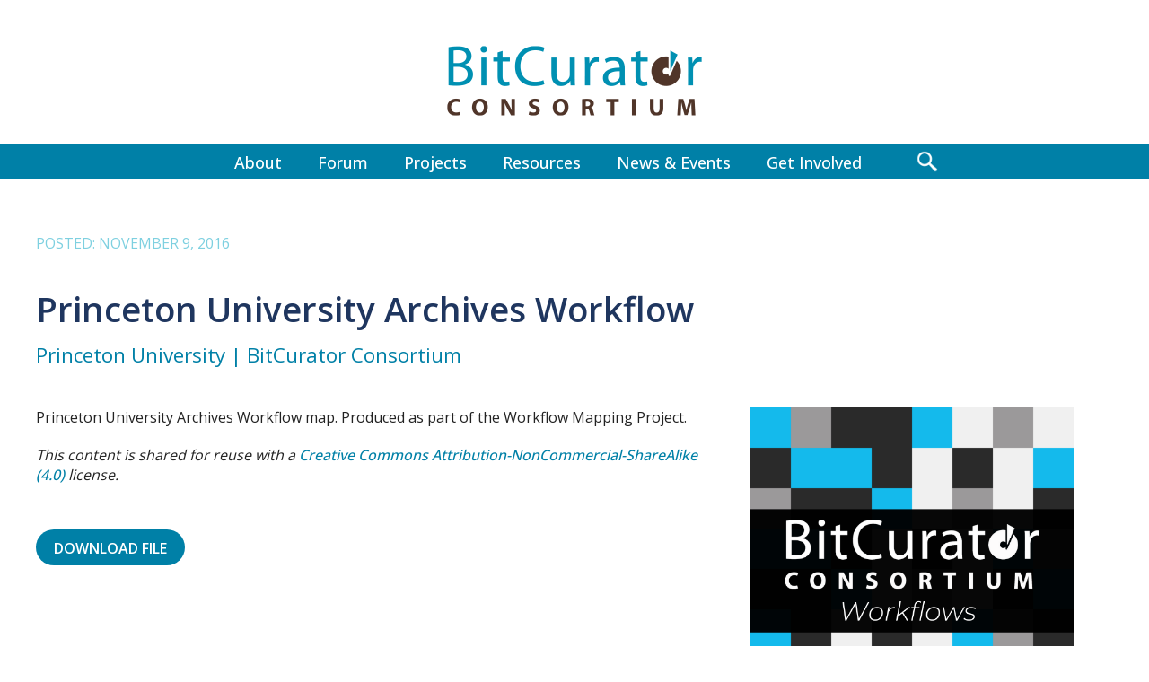

--- FILE ---
content_type: text/html; charset=UTF-8
request_url: https://bitcuratorconsortium.org/princeton-university-archives-workflow/
body_size: 6884
content:
<!DOCTYPE html>

<html lang="en-US">
<head>
	<meta charset="UTF-8">
	<meta name="viewport" content="width=device-width">
	<title>Princeton University Archives Workflow | BitCurator Consortium</title>
	<link rel="profile" href="http://gmpg.org/xfn/11">

		<meta name='robots' content='max-image-preview:large' />
<link rel="alternate" title="oEmbed (JSON)" type="application/json+oembed" href="https://bitcuratorconsortium.org/wp-json/oembed/1.0/embed?url=https%3A%2F%2Fbitcuratorconsortium.org%2Fprinceton-university-archives-workflow%2F" />
<link rel="alternate" title="oEmbed (XML)" type="text/xml+oembed" href="https://bitcuratorconsortium.org/wp-json/oembed/1.0/embed?url=https%3A%2F%2Fbitcuratorconsortium.org%2Fprinceton-university-archives-workflow%2F&#038;format=xml" />
<style id='wp-img-auto-sizes-contain-inline-css' type='text/css'>
img:is([sizes=auto i],[sizes^="auto," i]){contain-intrinsic-size:3000px 1500px}
/*# sourceURL=wp-img-auto-sizes-contain-inline-css */
</style>
<style id='wp-emoji-styles-inline-css' type='text/css'>

	img.wp-smiley, img.emoji {
		display: inline !important;
		border: none !important;
		box-shadow: none !important;
		height: 1em !important;
		width: 1em !important;
		margin: 0 0.07em !important;
		vertical-align: -0.1em !important;
		background: none !important;
		padding: 0 !important;
	}
/*# sourceURL=wp-emoji-styles-inline-css */
</style>
<style id='wp-block-library-inline-css' type='text/css'>
:root{--wp-block-synced-color:#7a00df;--wp-block-synced-color--rgb:122,0,223;--wp-bound-block-color:var(--wp-block-synced-color);--wp-editor-canvas-background:#ddd;--wp-admin-theme-color:#007cba;--wp-admin-theme-color--rgb:0,124,186;--wp-admin-theme-color-darker-10:#006ba1;--wp-admin-theme-color-darker-10--rgb:0,107,160.5;--wp-admin-theme-color-darker-20:#005a87;--wp-admin-theme-color-darker-20--rgb:0,90,135;--wp-admin-border-width-focus:2px}@media (min-resolution:192dpi){:root{--wp-admin-border-width-focus:1.5px}}.wp-element-button{cursor:pointer}:root .has-very-light-gray-background-color{background-color:#eee}:root .has-very-dark-gray-background-color{background-color:#313131}:root .has-very-light-gray-color{color:#eee}:root .has-very-dark-gray-color{color:#313131}:root .has-vivid-green-cyan-to-vivid-cyan-blue-gradient-background{background:linear-gradient(135deg,#00d084,#0693e3)}:root .has-purple-crush-gradient-background{background:linear-gradient(135deg,#34e2e4,#4721fb 50%,#ab1dfe)}:root .has-hazy-dawn-gradient-background{background:linear-gradient(135deg,#faaca8,#dad0ec)}:root .has-subdued-olive-gradient-background{background:linear-gradient(135deg,#fafae1,#67a671)}:root .has-atomic-cream-gradient-background{background:linear-gradient(135deg,#fdd79a,#004a59)}:root .has-nightshade-gradient-background{background:linear-gradient(135deg,#330968,#31cdcf)}:root .has-midnight-gradient-background{background:linear-gradient(135deg,#020381,#2874fc)}:root{--wp--preset--font-size--normal:16px;--wp--preset--font-size--huge:42px}.has-regular-font-size{font-size:1em}.has-larger-font-size{font-size:2.625em}.has-normal-font-size{font-size:var(--wp--preset--font-size--normal)}.has-huge-font-size{font-size:var(--wp--preset--font-size--huge)}.has-text-align-center{text-align:center}.has-text-align-left{text-align:left}.has-text-align-right{text-align:right}.has-fit-text{white-space:nowrap!important}#end-resizable-editor-section{display:none}.aligncenter{clear:both}.items-justified-left{justify-content:flex-start}.items-justified-center{justify-content:center}.items-justified-right{justify-content:flex-end}.items-justified-space-between{justify-content:space-between}.screen-reader-text{border:0;clip-path:inset(50%);height:1px;margin:-1px;overflow:hidden;padding:0;position:absolute;width:1px;word-wrap:normal!important}.screen-reader-text:focus{background-color:#ddd;clip-path:none;color:#444;display:block;font-size:1em;height:auto;left:5px;line-height:normal;padding:15px 23px 14px;text-decoration:none;top:5px;width:auto;z-index:100000}html :where(.has-border-color){border-style:solid}html :where([style*=border-top-color]){border-top-style:solid}html :where([style*=border-right-color]){border-right-style:solid}html :where([style*=border-bottom-color]){border-bottom-style:solid}html :where([style*=border-left-color]){border-left-style:solid}html :where([style*=border-width]){border-style:solid}html :where([style*=border-top-width]){border-top-style:solid}html :where([style*=border-right-width]){border-right-style:solid}html :where([style*=border-bottom-width]){border-bottom-style:solid}html :where([style*=border-left-width]){border-left-style:solid}html :where(img[class*=wp-image-]){height:auto;max-width:100%}:where(figure){margin:0 0 1em}html :where(.is-position-sticky){--wp-admin--admin-bar--position-offset:var(--wp-admin--admin-bar--height,0px)}@media screen and (max-width:600px){html :where(.is-position-sticky){--wp-admin--admin-bar--position-offset:0px}}

/*# sourceURL=wp-block-library-inline-css */
</style><style id='global-styles-inline-css' type='text/css'>
:root{--wp--preset--aspect-ratio--square: 1;--wp--preset--aspect-ratio--4-3: 4/3;--wp--preset--aspect-ratio--3-4: 3/4;--wp--preset--aspect-ratio--3-2: 3/2;--wp--preset--aspect-ratio--2-3: 2/3;--wp--preset--aspect-ratio--16-9: 16/9;--wp--preset--aspect-ratio--9-16: 9/16;--wp--preset--color--black: #000000;--wp--preset--color--cyan-bluish-gray: #abb8c3;--wp--preset--color--white: #ffffff;--wp--preset--color--pale-pink: #f78da7;--wp--preset--color--vivid-red: #cf2e2e;--wp--preset--color--luminous-vivid-orange: #ff6900;--wp--preset--color--luminous-vivid-amber: #fcb900;--wp--preset--color--light-green-cyan: #7bdcb5;--wp--preset--color--vivid-green-cyan: #00d084;--wp--preset--color--pale-cyan-blue: #8ed1fc;--wp--preset--color--vivid-cyan-blue: #0693e3;--wp--preset--color--vivid-purple: #9b51e0;--wp--preset--gradient--vivid-cyan-blue-to-vivid-purple: linear-gradient(135deg,rgb(6,147,227) 0%,rgb(155,81,224) 100%);--wp--preset--gradient--light-green-cyan-to-vivid-green-cyan: linear-gradient(135deg,rgb(122,220,180) 0%,rgb(0,208,130) 100%);--wp--preset--gradient--luminous-vivid-amber-to-luminous-vivid-orange: linear-gradient(135deg,rgb(252,185,0) 0%,rgb(255,105,0) 100%);--wp--preset--gradient--luminous-vivid-orange-to-vivid-red: linear-gradient(135deg,rgb(255,105,0) 0%,rgb(207,46,46) 100%);--wp--preset--gradient--very-light-gray-to-cyan-bluish-gray: linear-gradient(135deg,rgb(238,238,238) 0%,rgb(169,184,195) 100%);--wp--preset--gradient--cool-to-warm-spectrum: linear-gradient(135deg,rgb(74,234,220) 0%,rgb(151,120,209) 20%,rgb(207,42,186) 40%,rgb(238,44,130) 60%,rgb(251,105,98) 80%,rgb(254,248,76) 100%);--wp--preset--gradient--blush-light-purple: linear-gradient(135deg,rgb(255,206,236) 0%,rgb(152,150,240) 100%);--wp--preset--gradient--blush-bordeaux: linear-gradient(135deg,rgb(254,205,165) 0%,rgb(254,45,45) 50%,rgb(107,0,62) 100%);--wp--preset--gradient--luminous-dusk: linear-gradient(135deg,rgb(255,203,112) 0%,rgb(199,81,192) 50%,rgb(65,88,208) 100%);--wp--preset--gradient--pale-ocean: linear-gradient(135deg,rgb(255,245,203) 0%,rgb(182,227,212) 50%,rgb(51,167,181) 100%);--wp--preset--gradient--electric-grass: linear-gradient(135deg,rgb(202,248,128) 0%,rgb(113,206,126) 100%);--wp--preset--gradient--midnight: linear-gradient(135deg,rgb(2,3,129) 0%,rgb(40,116,252) 100%);--wp--preset--font-size--small: 13px;--wp--preset--font-size--medium: 20px;--wp--preset--font-size--large: 36px;--wp--preset--font-size--x-large: 42px;--wp--preset--spacing--20: 0.44rem;--wp--preset--spacing--30: 0.67rem;--wp--preset--spacing--40: 1rem;--wp--preset--spacing--50: 1.5rem;--wp--preset--spacing--60: 2.25rem;--wp--preset--spacing--70: 3.38rem;--wp--preset--spacing--80: 5.06rem;--wp--preset--shadow--natural: 6px 6px 9px rgba(0, 0, 0, 0.2);--wp--preset--shadow--deep: 12px 12px 50px rgba(0, 0, 0, 0.4);--wp--preset--shadow--sharp: 6px 6px 0px rgba(0, 0, 0, 0.2);--wp--preset--shadow--outlined: 6px 6px 0px -3px rgb(255, 255, 255), 6px 6px rgb(0, 0, 0);--wp--preset--shadow--crisp: 6px 6px 0px rgb(0, 0, 0);}:where(.is-layout-flex){gap: 0.5em;}:where(.is-layout-grid){gap: 0.5em;}body .is-layout-flex{display: flex;}.is-layout-flex{flex-wrap: wrap;align-items: center;}.is-layout-flex > :is(*, div){margin: 0;}body .is-layout-grid{display: grid;}.is-layout-grid > :is(*, div){margin: 0;}:where(.wp-block-columns.is-layout-flex){gap: 2em;}:where(.wp-block-columns.is-layout-grid){gap: 2em;}:where(.wp-block-post-template.is-layout-flex){gap: 1.25em;}:where(.wp-block-post-template.is-layout-grid){gap: 1.25em;}.has-black-color{color: var(--wp--preset--color--black) !important;}.has-cyan-bluish-gray-color{color: var(--wp--preset--color--cyan-bluish-gray) !important;}.has-white-color{color: var(--wp--preset--color--white) !important;}.has-pale-pink-color{color: var(--wp--preset--color--pale-pink) !important;}.has-vivid-red-color{color: var(--wp--preset--color--vivid-red) !important;}.has-luminous-vivid-orange-color{color: var(--wp--preset--color--luminous-vivid-orange) !important;}.has-luminous-vivid-amber-color{color: var(--wp--preset--color--luminous-vivid-amber) !important;}.has-light-green-cyan-color{color: var(--wp--preset--color--light-green-cyan) !important;}.has-vivid-green-cyan-color{color: var(--wp--preset--color--vivid-green-cyan) !important;}.has-pale-cyan-blue-color{color: var(--wp--preset--color--pale-cyan-blue) !important;}.has-vivid-cyan-blue-color{color: var(--wp--preset--color--vivid-cyan-blue) !important;}.has-vivid-purple-color{color: var(--wp--preset--color--vivid-purple) !important;}.has-black-background-color{background-color: var(--wp--preset--color--black) !important;}.has-cyan-bluish-gray-background-color{background-color: var(--wp--preset--color--cyan-bluish-gray) !important;}.has-white-background-color{background-color: var(--wp--preset--color--white) !important;}.has-pale-pink-background-color{background-color: var(--wp--preset--color--pale-pink) !important;}.has-vivid-red-background-color{background-color: var(--wp--preset--color--vivid-red) !important;}.has-luminous-vivid-orange-background-color{background-color: var(--wp--preset--color--luminous-vivid-orange) !important;}.has-luminous-vivid-amber-background-color{background-color: var(--wp--preset--color--luminous-vivid-amber) !important;}.has-light-green-cyan-background-color{background-color: var(--wp--preset--color--light-green-cyan) !important;}.has-vivid-green-cyan-background-color{background-color: var(--wp--preset--color--vivid-green-cyan) !important;}.has-pale-cyan-blue-background-color{background-color: var(--wp--preset--color--pale-cyan-blue) !important;}.has-vivid-cyan-blue-background-color{background-color: var(--wp--preset--color--vivid-cyan-blue) !important;}.has-vivid-purple-background-color{background-color: var(--wp--preset--color--vivid-purple) !important;}.has-black-border-color{border-color: var(--wp--preset--color--black) !important;}.has-cyan-bluish-gray-border-color{border-color: var(--wp--preset--color--cyan-bluish-gray) !important;}.has-white-border-color{border-color: var(--wp--preset--color--white) !important;}.has-pale-pink-border-color{border-color: var(--wp--preset--color--pale-pink) !important;}.has-vivid-red-border-color{border-color: var(--wp--preset--color--vivid-red) !important;}.has-luminous-vivid-orange-border-color{border-color: var(--wp--preset--color--luminous-vivid-orange) !important;}.has-luminous-vivid-amber-border-color{border-color: var(--wp--preset--color--luminous-vivid-amber) !important;}.has-light-green-cyan-border-color{border-color: var(--wp--preset--color--light-green-cyan) !important;}.has-vivid-green-cyan-border-color{border-color: var(--wp--preset--color--vivid-green-cyan) !important;}.has-pale-cyan-blue-border-color{border-color: var(--wp--preset--color--pale-cyan-blue) !important;}.has-vivid-cyan-blue-border-color{border-color: var(--wp--preset--color--vivid-cyan-blue) !important;}.has-vivid-purple-border-color{border-color: var(--wp--preset--color--vivid-purple) !important;}.has-vivid-cyan-blue-to-vivid-purple-gradient-background{background: var(--wp--preset--gradient--vivid-cyan-blue-to-vivid-purple) !important;}.has-light-green-cyan-to-vivid-green-cyan-gradient-background{background: var(--wp--preset--gradient--light-green-cyan-to-vivid-green-cyan) !important;}.has-luminous-vivid-amber-to-luminous-vivid-orange-gradient-background{background: var(--wp--preset--gradient--luminous-vivid-amber-to-luminous-vivid-orange) !important;}.has-luminous-vivid-orange-to-vivid-red-gradient-background{background: var(--wp--preset--gradient--luminous-vivid-orange-to-vivid-red) !important;}.has-very-light-gray-to-cyan-bluish-gray-gradient-background{background: var(--wp--preset--gradient--very-light-gray-to-cyan-bluish-gray) !important;}.has-cool-to-warm-spectrum-gradient-background{background: var(--wp--preset--gradient--cool-to-warm-spectrum) !important;}.has-blush-light-purple-gradient-background{background: var(--wp--preset--gradient--blush-light-purple) !important;}.has-blush-bordeaux-gradient-background{background: var(--wp--preset--gradient--blush-bordeaux) !important;}.has-luminous-dusk-gradient-background{background: var(--wp--preset--gradient--luminous-dusk) !important;}.has-pale-ocean-gradient-background{background: var(--wp--preset--gradient--pale-ocean) !important;}.has-electric-grass-gradient-background{background: var(--wp--preset--gradient--electric-grass) !important;}.has-midnight-gradient-background{background: var(--wp--preset--gradient--midnight) !important;}.has-small-font-size{font-size: var(--wp--preset--font-size--small) !important;}.has-medium-font-size{font-size: var(--wp--preset--font-size--medium) !important;}.has-large-font-size{font-size: var(--wp--preset--font-size--large) !important;}.has-x-large-font-size{font-size: var(--wp--preset--font-size--x-large) !important;}
/*# sourceURL=global-styles-inline-css */
</style>

<style id='classic-theme-styles-inline-css' type='text/css'>
/*! This file is auto-generated */
.wp-block-button__link{color:#fff;background-color:#32373c;border-radius:9999px;box-shadow:none;text-decoration:none;padding:calc(.667em + 2px) calc(1.333em + 2px);font-size:1.125em}.wp-block-file__button{background:#32373c;color:#fff;text-decoration:none}
/*# sourceURL=/wp-includes/css/classic-themes.min.css */
</style>
<link rel='stylesheet' id='wpos-slick-style-css' href='https://bitcuratorconsortium.org/wp-content/plugins/wp-logo-showcase-responsive-slider-slider/assets/css/slick.css?ver=3.8.7' type='text/css' media='all' />
<link rel='stylesheet' id='wpls-public-style-css' href='https://bitcuratorconsortium.org/wp-content/plugins/wp-logo-showcase-responsive-slider-slider/assets/css/wpls-public.css?ver=3.8.7' type='text/css' media='all' />
<link rel='stylesheet' id='wpsisac-pro-public-style-css' href='https://bitcuratorconsortium.org/wp-content/plugins/wp-slick-slider-and-image-carousel-pro/assets/css/wpsisac-pro-public.min.css?ver=1.6.1' type='text/css' media='all' />
<link rel='stylesheet' id='twentythirteen-style-css' href='https://bitcuratorconsortium.org/wp-content/themes/disk_drive/style.css?ver=2013-07-18' type='text/css' media='all' />
<script type="text/javascript" src="https://bitcuratorconsortium.org/wp-includes/js/jquery/jquery.min.js?ver=3.7.1" id="jquery-core-js"></script>
<script type="text/javascript" src="https://bitcuratorconsortium.org/wp-includes/js/jquery/jquery-migrate.min.js?ver=3.4.1" id="jquery-migrate-js"></script>
<link rel="https://api.w.org/" href="https://bitcuratorconsortium.org/wp-json/" /><link rel="alternate" title="JSON" type="application/json" href="https://bitcuratorconsortium.org/wp-json/wp/v2/posts/3089" /><link rel="EditURI" type="application/rsd+xml" title="RSD" href="https://bitcuratorconsortium.org/xmlrpc.php?rsd" />
<meta name="generator" content="WordPress 6.9" />
<link rel="canonical" href="https://bitcuratorconsortium.org/princeton-university-archives-workflow/" />
<link rel='shortlink' href='https://bitcuratorconsortium.org/?p=3089' />
<style type="text/css">
                    .ctl-bullets-container {
                display: block;
                position: fixed;
                right: 0;
                height: 100%;
                z-index: 1049;
                font-weight: normal;
                height: 70vh;
                overflow-x: hidden;
                overflow-y: auto;
                margin: 15vh auto;
            }</style><link rel="icon" href="https://bitcuratorconsortium.org/wp-content/uploads/2020/06/cropped-favicon-32x32.png" sizes="32x32" />
<link rel="icon" href="https://bitcuratorconsortium.org/wp-content/uploads/2020/06/cropped-favicon-192x192.png" sizes="192x192" />
<link rel="apple-touch-icon" href="https://bitcuratorconsortium.org/wp-content/uploads/2020/06/cropped-favicon-180x180.png" />
<meta name="msapplication-TileImage" content="https://bitcuratorconsortium.org/wp-content/uploads/2020/06/cropped-favicon-270x270.png" />
	

<script src="https://ajax.googleapis.com/ajax/libs/jquery/1.11.3/jquery.min.js"></script>
	<script src="/wp-content/themes/disk_drive/js/classie.js"></script>
	<script src="/wp-content/themes/disk_drive/js/theme-hi.js"></script>
	
 <!-- Global site tag (gtag.js) - Google Analytics -->
<script async src="https://www.googletagmanager.com/gtag/js?id=UA-65763534-1"></script>
<script>
  window.dataLayer = window.dataLayer || [];
  function gtag(){dataLayer.push(arguments);}
  gtag('js', new Date());

  gtag('config', 'UA-65763534-1');
</script>
</head>

<body class="wp-singular post-template-default single single-post postid-3089 single-format-standard wp-theme-disk_drive drawer drawer--right">
	<div id="page" class="site"><div class="rwd-tester"></div>
		
	<header id="masthead" class="site-header" role="banner">
		<a class="home-link" href="https://bitcuratorconsortium.org/" title="BitCurator Consortium" rel="home"></a>
	</header><!-- #masthead -->
		
		<div id="navbar" class="navbar">
				<nav id="site-navigation" class="navigation main-navigation pw" role="navigation">
					<button class="menu-toggle">Menu</button>
					<a class="screen-reader-text skip-link" href="#content" title="Skip to content">Skip to content</a>
					<div class="menu-main-navigation-container"><ul id="primary-menu" class="nav-menu"><li id="menu-item-2431" class="menu-item menu-item-type-post_type menu-item-object-page menu-item-2431"><a href="https://bitcuratorconsortium.org/about/">About</a></li>
<li id="menu-item-4224" class="menu-item menu-item-type-post_type menu-item-object-post menu-item-4224"><a href="https://bitcuratorconsortium.org/forum/">Forum</a></li>
<li id="menu-item-2452" class="menu-item menu-item-type-post_type menu-item-object-page menu-item-2452"><a href="https://bitcuratorconsortium.org/projects/">Projects</a></li>
<li id="menu-item-2432" class="menu-item menu-item-type-post_type menu-item-object-page menu-item-2432"><a href="https://bitcuratorconsortium.org/resources/">Resources</a></li>
<li id="menu-item-2433" class="menu-item menu-item-type-post_type menu-item-object-page menu-item-2433"><a href="https://bitcuratorconsortium.org/news/">News &#038; Events</a></li>
<li id="menu-item-2434" class="menu-item menu-item-type-post_type menu-item-object-page menu-item-2434"><a href="https://bitcuratorconsortium.org/get-involved/">Get Involved</a></li>
</ul></div>				<form role="search" method="get" class="search-form" action="https://bitcuratorconsortium.org/">
				<label>
					<span class="screen-reader-text">Search for:</span>
					<input type="search" class="search-field" placeholder="Search &hellip;" value="" name="s" />
				</label>
				<input type="submit" class="search-submit" value="Search" />
			</form>				</nav><!-- #site-navigation -->
			</div><!-- #navbar -->	
		<div id="main" class="site-main">

<div id="content" class="site-content" role="main">
		
		
	
<!--Resources Template-->
<article id="post-3089" class="post-3089 post type-post status-publish format-standard has-post-thumbnail hentry category-resources category-workflows tag-bitcurator-users tag-current-members tag-educators tag-prospective-members tag-students">
	
	<div class="section"><div class="section-content">
						
		
	<span class="post-date">Posted: November 9, 2016</span>
	
	<h1 class="post-title">Princeton University Archives Workflow</h1>
						
		<h2 class="post-subtitle">Princeton University | BitCurator Consortium</h2> <!-- even if not author, I want this space -->
							
				
												<div class="post-display pd-content">
							<p>Princeton University Archives Workflow map. Produced as part of the Workflow Mapping Project.</p>
<p><em>This content is shared for reuse with a <a href="http://creativecommons.org/licenses/by-nc-sa/4.0/" target="_blank" rel="noopener noreferrer">Creative Commons Attribution-NonCommercial-ShareAlike (4.0)</a> license.</em></p>
								
																						<a href="https://bitcuratorconsortium.org/wp-content/uploads/2020/08/Princeton-University-Archives-Workflow.pdf"  class="button-link b-left"  target="_blank">Download File</a>		
						</div>
	 			
						<div class="post-display pd-thumbnail"><img width="600" height="600" src="https://bitcuratorconsortium.org/wp-content/uploads/2016/11/BCC_Resources_Workflow_600x600_v2-600x600.png" class="attachment-large size-large wp-post-image" alt="BitCurator Consortium Workflows. Blue, black, white, and gray squares in mosaic pattern" decoding="async" fetchpriority="high" srcset="https://bitcuratorconsortium.org/wp-content/uploads/2016/11/BCC_Resources_Workflow_600x600_v2.png 600w, https://bitcuratorconsortium.org/wp-content/uploads/2016/11/BCC_Resources_Workflow_600x600_v2-240x240.png 240w, https://bitcuratorconsortium.org/wp-content/uploads/2016/11/BCC_Resources_Workflow_600x600_v2-120x120.png 120w, https://bitcuratorconsortium.org/wp-content/uploads/2016/11/BCC_Resources_Workflow_600x600_v2-250x250.png 250w" sizes="(max-width: 600px) 100vw, 600px" /></div>
							
							

														<div class="citation">
		<strong>Cite this resource:</strong><br />
			Princeton University. (November 9, 2016). <a class='url-link' href='https://bitcuratorconsortium.org/princeton-university-archives-workflow/'>Princeton University Archives Workflow</a>. BitCurator Consortium.					
		</div>						
		<hr />		
		<span class="post-meta"><span class="date"><a href="https://bitcuratorconsortium.org/princeton-university-archives-workflow/" title="Permalink to Princeton University Archives Workflow" rel="bookmark"><time class="entry-date" datetime="2016-11-09T00:00:00-05:00">2016-11-09</time></a></span> || <span class="categories-links"><a href="https://bitcuratorconsortium.org/category/resources/" rel="category tag">Resources</a> | <a href="https://bitcuratorconsortium.org/category/resources/workflows/" rel="category tag">Workflows</a></span> | <span class="tags-links"><a href="https://bitcuratorconsortium.org/tag/bitcurator-users/" rel="tag">BitCurator Users</a> | <a href="https://bitcuratorconsortium.org/tag/current-members/" rel="tag">Current Members</a> | <a href="https://bitcuratorconsortium.org/tag/educators/" rel="tag">Educators</a> | <a href="https://bitcuratorconsortium.org/tag/prospective-members/" rel="tag">Prospective Members</a> | <a href="https://bitcuratorconsortium.org/tag/students/" rel="tag">Students</a></span></span>
		</div></div>
</article><!-- #post -->


		
</div><!-- #content -->

<?php/** The template for displaying the footer */ ?>

</div><!-- #main -->

	<div class="section green white-text"><div class="section-content">
			<h1>Become a member</h1>
<h4>Membership is open to libraries, archives, museums, and other institutions worldwide that seek a collaborative community within which they may explore and apply forensics approaches and solutions to their digital collections.</h4>
<p><a class="button-link" href="https://bitcuratorconsortium.org/get-involved/">Join Today</a></p>
		</div></div>


		<footer id="colophon" class="site-footer" role="contentinfo"><div class="pw">
			<div class="footer-logo">BitCurator Consortium</div>
			
			<a href="/contact/" class="contact-us">Contact us</a>
			
			
			<div class="site-info">
				&copy; 2026&nbsp;BitCurator Consortium<p><a href="/get-involved/" target="_blank" rel="noopener" data-saferedirecturl="https://www.google.com/url?q=https://bitcuratorconsortium.org/get-involved/&amp;source=gmail&amp;ust=1753545107742000&amp;usg=AOvVaw0MjO8s2FHZYe8MtSj8Adw4">Get Involved</a> | <a href="https://bitcuratorconsortium.org/privacy-policy/">Privacy Policy</a> | <a href="https://bitcuratorconsortium.org/code-of-conduct/">Code of Conduct</a></p>
				<p>Unless otherwise noted, all content is shared for reuse with a <a class="ext" href="http://creativecommons.org/licenses/by-nc-sa/4.0/" target="_blank" rel="noopener">Creative Commons Attribution-NonCommercial-ShareAlike (4.0)</a> license.</p>
			</div><!-- .site-info -->
		</footer><!-- #colophon -->
	</div><!-- #page -->

	<script type="speculationrules">
{"prefetch":[{"source":"document","where":{"and":[{"href_matches":"/*"},{"not":{"href_matches":["/wp-*.php","/wp-admin/*","/wp-content/uploads/*","/wp-content/*","/wp-content/plugins/*","/wp-content/themes/disk_drive/*","/*\\?(.+)"]}},{"not":{"selector_matches":"a[rel~=\"nofollow\"]"}},{"not":{"selector_matches":".no-prefetch, .no-prefetch a"}}]},"eagerness":"conservative"}]}
</script>
<script type="text/javascript" src="https://bitcuratorconsortium.org/wp-content/themes/disk_drive/js/functions.js?ver=20160717" id="twentythirteen-script-js"></script>
<script id="wp-emoji-settings" type="application/json">
{"baseUrl":"https://s.w.org/images/core/emoji/17.0.2/72x72/","ext":".png","svgUrl":"https://s.w.org/images/core/emoji/17.0.2/svg/","svgExt":".svg","source":{"concatemoji":"https://bitcuratorconsortium.org/wp-includes/js/wp-emoji-release.min.js?ver=6.9"}}
</script>
<script type="module">
/* <![CDATA[ */
/*! This file is auto-generated */
const a=JSON.parse(document.getElementById("wp-emoji-settings").textContent),o=(window._wpemojiSettings=a,"wpEmojiSettingsSupports"),s=["flag","emoji"];function i(e){try{var t={supportTests:e,timestamp:(new Date).valueOf()};sessionStorage.setItem(o,JSON.stringify(t))}catch(e){}}function c(e,t,n){e.clearRect(0,0,e.canvas.width,e.canvas.height),e.fillText(t,0,0);t=new Uint32Array(e.getImageData(0,0,e.canvas.width,e.canvas.height).data);e.clearRect(0,0,e.canvas.width,e.canvas.height),e.fillText(n,0,0);const a=new Uint32Array(e.getImageData(0,0,e.canvas.width,e.canvas.height).data);return t.every((e,t)=>e===a[t])}function p(e,t){e.clearRect(0,0,e.canvas.width,e.canvas.height),e.fillText(t,0,0);var n=e.getImageData(16,16,1,1);for(let e=0;e<n.data.length;e++)if(0!==n.data[e])return!1;return!0}function u(e,t,n,a){switch(t){case"flag":return n(e,"\ud83c\udff3\ufe0f\u200d\u26a7\ufe0f","\ud83c\udff3\ufe0f\u200b\u26a7\ufe0f")?!1:!n(e,"\ud83c\udde8\ud83c\uddf6","\ud83c\udde8\u200b\ud83c\uddf6")&&!n(e,"\ud83c\udff4\udb40\udc67\udb40\udc62\udb40\udc65\udb40\udc6e\udb40\udc67\udb40\udc7f","\ud83c\udff4\u200b\udb40\udc67\u200b\udb40\udc62\u200b\udb40\udc65\u200b\udb40\udc6e\u200b\udb40\udc67\u200b\udb40\udc7f");case"emoji":return!a(e,"\ud83e\u1fac8")}return!1}function f(e,t,n,a){let r;const o=(r="undefined"!=typeof WorkerGlobalScope&&self instanceof WorkerGlobalScope?new OffscreenCanvas(300,150):document.createElement("canvas")).getContext("2d",{willReadFrequently:!0}),s=(o.textBaseline="top",o.font="600 32px Arial",{});return e.forEach(e=>{s[e]=t(o,e,n,a)}),s}function r(e){var t=document.createElement("script");t.src=e,t.defer=!0,document.head.appendChild(t)}a.supports={everything:!0,everythingExceptFlag:!0},new Promise(t=>{let n=function(){try{var e=JSON.parse(sessionStorage.getItem(o));if("object"==typeof e&&"number"==typeof e.timestamp&&(new Date).valueOf()<e.timestamp+604800&&"object"==typeof e.supportTests)return e.supportTests}catch(e){}return null}();if(!n){if("undefined"!=typeof Worker&&"undefined"!=typeof OffscreenCanvas&&"undefined"!=typeof URL&&URL.createObjectURL&&"undefined"!=typeof Blob)try{var e="postMessage("+f.toString()+"("+[JSON.stringify(s),u.toString(),c.toString(),p.toString()].join(",")+"));",a=new Blob([e],{type:"text/javascript"});const r=new Worker(URL.createObjectURL(a),{name:"wpTestEmojiSupports"});return void(r.onmessage=e=>{i(n=e.data),r.terminate(),t(n)})}catch(e){}i(n=f(s,u,c,p))}t(n)}).then(e=>{for(const n in e)a.supports[n]=e[n],a.supports.everything=a.supports.everything&&a.supports[n],"flag"!==n&&(a.supports.everythingExceptFlag=a.supports.everythingExceptFlag&&a.supports[n]);var t;a.supports.everythingExceptFlag=a.supports.everythingExceptFlag&&!a.supports.flag,a.supports.everything||((t=a.source||{}).concatemoji?r(t.concatemoji):t.wpemoji&&t.twemoji&&(r(t.twemoji),r(t.wpemoji)))});
//# sourceURL=https://bitcuratorconsortium.org/wp-includes/js/wp-emoji-loader.min.js
/* ]]> */
</script>

</body>
</html>

--- FILE ---
content_type: text/css; charset=UTF-8
request_url: https://bitcuratorconsortium.org/wp-content/themes/disk_drive/style.css?ver=2013-07-18
body_size: 6276
content:
/*
Theme Name: Disk Drive
Author: Resonance
Based on: Twenty Thirteen by the WordPress team
Version: 2020

/**
Brown: #543019
Turquoise: #0080a7
Tan: #f0edec
Navy: #1f365f
Grey: #e9e4e5

Orange: #e08432;
Green: #2b7151;
Purple: #624c78;
Sky: #7ed0e0;

font-family: 'Open Sans', sans-serif;
*/

@import url('https://fonts.googleapis.com/css?family=Open+Sans:300,400,500,600,700');

* {
	-webkit-box-sizing: border-box;
	-moz-box-sizing:    border-box;
	box-sizing:         border-box;

}

html {
  scroll-behavior: smooth;
}


html,
button,
input,
select,
textarea {
	font-family: 'Open Sans', Arial, Verdana, sans-serif;	
	font-size: 14px;
	font-weight: 400;
}

body {background: #ffffff; color: #222222; font-family: 'Open Sans', Arial, Verdana, sans-serif; font-weight: 400; font-size: 16px;line-height: 1.4; margin: 0;}


a {color: #0080a7; font-weight: 500; text-decoration: none;}
a:visited {color: #0080a7;}
a:focus {outline: thin dotted;}
a:active {color:  #2b7151; outline: 0;}
a:hover {color:   #e08432; }

h1,h2,h3,h4,h5,h6 {
	font-weight: 600;
	padding: 0;
	margin: .25em auto .5em;	
}

h1 /*page + section title*/ {font-size: 280%; text-align: center; color: #1f365f;}
h2 /*section intro*/  {font-size: 140%; font-weight: 400; margin: 0em auto 1em;	}
h3 /*section subtitle*/ {font-size: 160%; color: #2b7151; margin: .25em auto 0;}
h4 /*tbd*/{font-size: 120%; } 
h5 /*tbd*/ {font-size: 100%; font-weight: 500; margin: 0 auto 1em;}
h6 /*tbd*/ {font-size: 80%; font-weight: 400; } 

p {	margin: 0 0 20px; }
b, strong { font-weight: 700;}
hr {	
clear: both;
background: none;
border:0; 
border-top: 2px #7ed0e0 solid;
	height: 1px;
	margin: 20px auto;
}

.cb{clear: both;}
.fl, .ifl, .alignleft{float: left; margin: 0 40px 10px 0;} 
.fr, .ifr, .alignright {float: right; margin: 0 0 10px 40px;}
.aligncenter {display: block;margin: 0 auto}
.pw {max-width: 1200px; padding: 0; margin: 0 auto;}
.smaller {font-size: 12px;}

.notes {display: inline-block; font-size: 90%; font-style:italic; margin-top: 40px;}

/**
 * 1.0 Reset
 * ----------------------------------------------------------------------------
 */

article,
aside,
details,
figcaption,
figure,
footer,
header,
nav,
section,
summary {
	display: block;
}

audio,
canvas,
video {
	display: inline-block;
}

audio:not([controls]) {
	display: none;
	height: 0;
}

[hidden] {
	display: none;
}

html {
	font-size: 100%;
	overflow-y: scroll;
	-webkit-text-size-adjust: 100%;
	-ms-text-size-adjust: 100%;
}

dfn {
	font-style: italic;
}

mark {
	background: #ff0;
	color: #000;
}

code,
kbd,
pre,
samp {
	font-family: monospace, serif;
	font-size: 14px;
	-webkit-hyphens: none;
	-moz-hyphens:    none;
	-ms-hyphens:     none;
	hyphens:         none;
}

pre {
	background: #f5f5f5;
	color: #666;
	font-family: monospace;
	font-size: 14px;
	margin: 20px 0;
	overflow: auto;
	padding: 20px;
	white-space: pre;
	white-space: pre-wrap;
	word-wrap: break-word;
}

blockquote,
q {
	-webkit-hyphens: none;
	-moz-hyphens:    none;
	-ms-hyphens:     none;
	hyphens:         none;
	quotes: none;
}

blockquote:before,
blockquote:after,
q:before,
q:after {
	content: "";
	content: none;
}

blockquote {
	font-size: 18px;
	font-style: italic;
	font-weight: 300;
	margin: 24px 40px;
}

blockquote blockquote {
	margin-right: 0;
}

blockquote cite,
blockquote small {
	font-size: 14px;
	font-weight: normal;
	text-transform: uppercase;
}

blockquote em,
blockquote i {
	font-style: normal;
	font-weight: 300;
}

blockquote strong,
blockquote b {
	font-weight: 400;
}

small {
	font-size: smaller;
}

sub,
sup {
	font-size: 75%;
	line-height: 0;
	position: relative;
	vertical-align: baseline;
}

sup {
	top: -0.5em;
}

sub {
	bottom: -0.25em;
}

dl {
	margin: 0 20px;
}

dt {
	font-weight: bold;
}

dd {
	margin: 0 0 20px;
}

menu,
ol,
ul {
	margin: 20px 0;
	padding: 0 0 0 40px;
}

ul {
	list-style: disc;
}

nav ul,
nav ol {
	list-style: none;
	list-style-image: none;
}

li > ul,
li > ol {
	margin: 0;
}

img {
	-ms-interpolation-mode: bicubic;
	border: 0;
	vertical-align: middle;
}

svg:not(:root) {
	overflow: hidden;
}

figure {
	margin: 0;
}

form {
	margin: 0;
}

fieldset {
	border: 1px solid #c0c0c0;
	margin: 0 2px;
	padding: 0.35em 0.625em 0.75em;
}

legend {
	border: 0;
	padding: 0;
	white-space: normal;
}

button,
input,
select,
textarea {
	font-size: 100%;
	margin: 0;
	max-width: 100%;
	vertical-align: baseline;
	border: 1px #999999 solid;
}

button,
input {
	line-height: normal;
}

button,
html input[type="button"],
input[type="reset"],
input[type="submit"] {
	-webkit-appearance: button;
	cursor: pointer;
}

button[disabled],
input[disabled] {
	cursor: default;
}

input[type="checkbox"],
input[type="radio"] {
	padding: 0;
}

input[type="search"] {
	-webkit-appearance: textfield;
	padding-right: 2px; /* Don't cut off the webkit search cancel button */
	width: 220px;
	
}

input[type="search"]::-webkit-search-decoration {
	-webkit-appearance: none;
	
}

button::-moz-focus-inner,
input::-moz-focus-inner {
	border: 0;
	padding: 0;
}

textarea {
	overflow: auto;
	vertical-align: top;
}

table {
	border-bottom: 1px solid #457493;
	border-collapse: collapse;
	border-spacing: 0;
	font-size: 14px;
	line-height: 2;
	margin: 0 0 20px;
	width: 100%;
}

caption,
th,
td {
	font-weight: normal;
	text-align: left;
}

caption {
	font-size: 16px;
	margin: 20px 0;
}

th {
	font-weight: bold;
	text-transform: uppercase;
	padding: 0px 12px;
}

td {
	border-top: 1px solid #457493;
	padding: 6px 12px;
}

del {
	color: #333;
}

ins {
	background: #fff9c0;
	text-decoration: none;
}


/**
 * 2.0 Repeatable Patterns
 * ----------------------------------------------------------------------------
 */

/* Clearing floats */
.clear:after,
.attachment .entry-header:after,
.site-footer .widget-area:after,
.entry-content:after,
.page-content:after,
.navigation:after,
.nav-links:after
.nav-links:after{
	clear: both;
}

.clear:before,
.clear:after,
.attachment .entry-header:before,
.attachment .entry-header:after,
.entry-content:before,
.entry-content:after,
.page-content:before,
.page-content:after,
.navigation:before,
.navigation:after,
.nav-links:before,
.nav-links:after{
	content: "";
	display: table;
}

/* Assistive text */
.screen-reader-text {
	clip: rect(1px, 1px, 1px, 1px);
	overflow: hidden;
	position: absolute !important;
	height: 1px;
	width: 1px;
}

.screen-reader-text:focus {
	background-color: #f1f1f1;
	border-radius: 3px;
	box-shadow: 0 0 2px 2px rgba(0, 0, 0, 0.6);
	clip: auto !important;
	color: #21759b;
	display: block;
	font-size: 14px;
	font-weight: bold;
	height: auto;
	line-height: normal;
	padding: 15px 23px 14px;
	position: absolute;
	left: 5px;
	top: 5px;
	text-decoration: none;
	width: auto;
	z-index: 100000; /* Above WP toolbar */
}

/* Form fields, general styles first. */
button,
input,
textarea {
	border: 1px solid #999999;
	font-family: inherit;
	padding: 4px;
}



input,
textarea {
	color: #141412;
}

input:focus,
textarea:focus {
	border: 1px solid #003F72;
	outline: 0;
}


/*BUTTONS*/

a.button-link,
button,
input[type="submit"],
input[type="button"],
input[type="reset"] {
	display: table;
	border: none !important;
	color: #ffffff !important;
	font-weight: 600 !important;
	padding: 10px 20px 8px;
	margin: 40px auto;
	border-radius: 40px;
	text-decoration: none;
	text-transform: uppercase;
	background-color:#0080a7;
	
}

a:hover.button-link,
button:hover,
button:focus,
input[type="submit"]:hover,
input[type="button"]:hover,
input[type="reset"]:hover,
input[type="submit"]:focus,
input[type="button"]:focus,
input[type="reset"]:focus {
	color: #ffffff !important;
	outline: none;
	background-color: #e08432;
}

a:active.button-link,
button:active,
input[type="submit"]:active,
input[type="button"]:active,
input[type="reset"]:active {
	color: #ffffff !important;
	outline: none;
	background-color: #1f365f; /* Old browsers */
	
}

a.button-link.b-small {padding: 5px 10px;margin: 20px 0 10px; font-size: 80%;}
a.button-link.b-cta{margin: 10px auto;}


a.button-link.b-inline, a.cta-link.b-inline {display: inline-block; margin: 0px 10px;}
a.button-link.b-left{display: inline-block; margin: 30px 20px 10px 0;}

a.more-link {font-weight: 600 !important; text-transform: uppercase;}

/*
 * Responsive images Fluid images for posts, comments, and widgets
 */
.entry-content img,
.post-thumbnail img {max-width: 100%;}

/* Make sure images with WordPress-added height and width attributes are scaled correctly. */
.entry-content img,
img[class*="align"],
img[class*="wp-image-"],
img[class*="attachment-"] {
	height: auto;
}

img.size-full,
img.size-large,
img.wp-post-image {
	height: auto;
	max-width: 100%;
}

/* Make sure videos and embeds fit their containers. */
embed,
iframe,
object,
video {
	max-width: 100%;
}


/**
 * 3.0 Basic Structure
 * ----------------------------------------------------------------------------
 */

.site {}
.site-main {}


/**
 * 4.0 Header
 * ----------------------------------------------------------------------------
 */

.site-header {display: block; width: 100%; padding: 40px 20px 20px ;
	-webkit-transition: all 400ms ease;
	transition:        all 400ms ease;}

.site-header .home-link {
	display: block;
	margin: 0 auto;
	width: 300px;
	height: 100px;
	padding: 0;
	font-size: 0;
	text-decoration: none;
	background-image: url("images/bitcurator_consortium.png");
	background-size: contain;
	background-repeat: no-repeat;
	-webkit-transition: all 400ms ease;
	transition:        all 400ms ease;
}

.navbar {display: block; background: #0080a7; padding: 0px; margin: 0;
	-webkit-transition: all 400ms ease;
	transition:        all 400ms ease;}



.site-header.shorter {height: 70px; padding: 10px 20px; }
.site-header.shorter .home-link {background-image: url("images/fpo_logo.png");width: 150px; height: 50px; }
.site-header.shorter .navbar { margin: 18px 30px;}


.navbar .search-form {
	position: absolute;
	right: 0px;
	top: 0px;
	
}

.navbar .search-field {
	background-color: transparent;
	background-image: url(images/search-icon.png);
	background-position: 5px center;
	background-repeat: no-repeat;
	background-size: 24px 24px;
	border: none;
	cursor: pointer;
	height: 40px;
	margin: 0;
	padding: 0 0 0 34px;
	position: relative;
	-webkit-transition: width 400ms ease, background 400ms ease;
	transition:         width 400ms ease, background 400ms ease;
	width: 1px;
}

.navbar .search-field:focus {
	background-color: #fff;
	border: 2px solid #0080a7;
	cursor: text;
	outline: 0;
	padding: 0 0 0 12px;
	width: 240px;
}

.navbar .search-submit{display: none;}


/**
 * 4.2 Navigation
 * ----------------------------------------------------------------------------
/**
*/
 
.main-navigation {position: relative; max-width: 820px; margin: 0 auto; padding-right: 60px;}


ul.nav-menu,
div.nav-menu > ul {
	display: table;
	margin: 0 auto;
	padding: 0;
}

.nav-menu li  {display: inline-block;position: relative; }

.nav-menu li a {
	color: #ffffff;
	display: block;
	font-size: 18px;
	line-height: 1;
	padding: 12px 20px 10px;
	margin: 0;
	text-decoration: none;

	 -webkit-transition: all 300ms ease-out;
    -moz-transition: all 300ms ease-out;
    -o-transition: all 300ms ease-out;
    transition: all 300ms ease-out;
}

.nav-menu li:hover > a,
.nav-menu li a:hover {
	color: #ffffff;
	background-color: #e08432;
	
}

.nav-menu li:focus > a,
.nav-menu li a:focus {	
	color: #ffffff;
	background-color: #e08432;

}

.nav-menu .current_page_item > a,
.nav-menu .current_page_ancestor > a,
.nav-menu .current-menu-item > a,
.nav-menu .current-menu-ancestor > a {
		color: #ffffff;
	background-color: #e08432;
}


ul.anchor-menu {display: table; position: relative; margin: 0 auto; padding: 0; list-style: none;}
ul.anchor-menu li {display: inline-block; padding: 10px;}
ul.anchor-menu li a {text-decoration: none;}
ul.anchor-menu li a:hover {color: #ffffff;}
ul.anchor-menu li a:active, ul.anchor-menu li a:focus {color: #7ed0e0;}

.content-tab ul.anchor-menu li a:hover {color: #e08432;}

.menu-toggle {
	display: none;	
}


/** 
 * 5.0 Content
 * ----------------------------------------------------------------------------
 */


.white {background: #ffffff;}
.brown {background: #543019;}
.turquoise {background: #0080a7;}
.navy {background: #1f365f;}
.green {background: #2b7151;}
.purple {background: #624c78;}

.white-text h1,
.white-text h2, 
.white-text h3, 
.white-text h4, 

.white-text h6,
.white-text li,
.white-text p,
.white-text a {color: #ffffff;}
.white-text a:hover{text-decoration: underline;}

.white-text h5 {color: #f2f9fb;}
.white-text a:hover {color: #7ed0e0;}

.white-text .post-meta{color: #7ed0e0;}
.white-text .post-thumbnail {background-image: url("images/bcc_postthumb_white.png");}


.site-content {}

.featured-image{text-align: center;}

.section {clear: both;}
.section-content {display: block; clear: both; max-width: 1200px; margin: 0 auto; padding: 40px 0; }

.section-image {display: block; width: 100%; max-width: 240px; margin: -20px 40px 10px 0; text-align: center; float: left; }
.section-text {padding-top: 50px;}
.section-content ul {overflow: hidden; zoom: 1; }
.section-content ul li {padding-bottom: 5px}

.section.callout {background: #006995 !important;}

.section.page-intro {background-image: url("images/header1.jpg"); background-size: cover; background-position: center;}
.section.page-intro .section-content h1 {margin: 0; line-height: 2;}

.noresults {text-align: center; padding: 40px;}
.noresults input.search-field {padding: 10px; border: 2px solid #0080a7; width: 100%; max-width: 480px; margin: 20px auto 0;}


/*post-content*/

.post-date{display: block; color: #7ed0e0; text-transform: uppercase; padding: 20px 0}

/*listings*/
.post-content {padding: 20px 0; margin: 10px auto; border-bottom: 1px #7ed0e0 solid;}
.post-thumbnail {display: block; width: 200px; height: 200px; background-image: url("images/bcc_postthumb_blue.png"); background-position: center; background-repeat: no-repeat; background-size: contain;}
.post-meta{text-transform: uppercase; font-size: 12px; color: #1f365f}
.post-meta .date{}

/*full post*/
.post-display{display: inline-block;  vertical-align: top;}
.post-display.pd-content{width: 75%;}
.post-display.pd-thumbnail {width: 20%; margin-right: 3%}
.post-display.pd-thumbnail .post-thumbnail {width: 100%; max-width: 240px; height: auto;}

.single h1.post-title{line-height: 1.2; text-align: left; font-size: 240%; margin: .5em auto 1em}
.single h2.post-subtitle{line-height: 1.2;  margin: -1em auto 2em; color: #0080a7}
.single .post-display{width: 30%; margin-right: 2%;}
.single .post-display.pd-content{ width: 64%;}


.home .post-content .post-thumbnail {width: 120px; height: 120px;}

ul.promo-boxes{display: block; padding: 0; margin: 20px auto; list-style: none;}
ul.promo-boxes li {display: inline-block; width: 10%; margin: 10px 3%;vertical-align: top; text-align: center;}
ul.promo-boxes li img {max-width: 100%;}
ul.promo-boxes li a {font-weight: 600; text-transform: uppercase;}


ul.promo-boxes.pb-2x li {width: 43%;}
ul.promo-boxes.pb-3x li {width: 27%;}
ul.promo-boxes.pb-4x li {width: 20%; margin: 10px 2%;}


ul.promo-boxes.pb-forums li a {display: block; width: 120px; border-radius: 50%; overflow: hidden; background:  #7ed0e0; font-size: 48px; line-height: 120px; text-align: center; font-weight: 700; letter-spacing: -5px;}
ul.promo-boxes.pb-forums li a:hover,
ul.promo-boxes.pb-forums li.current-forum a {background: #1f365f}

ul.bio-boxes{display: block; padding: 0; margin: 0px; list-style: none;}
ul.bio-boxes li {display: inline-block; width: 22%; margin: 10px 2% 20px 0; vertical-align: top; line-height: 1.2}
ul.bio-boxes li .post-thumbnail {margin: 10px auto 10px 0; padding: 0;}

ul.bio-boxes li h1{text-align: left;font-size: 120%; margin: 1em 0;}
ul.bio-boxes li h1, ul.bio-boxes li p {margin: 0; padding: 0;}

ul.org-boxes{display: block; padding: 0; margin: 0 auto; list-style: none;}
ul.org-boxes li {display: inline-block; width: 10%; margin: 10px 3%;vertical-align: top; line-height: 1.2}
ul.org-boxes li .post-logo {margin: 10px auto; padding: 0; text-align: center;}

ul.org-boxes li h1{text-align: left;font-size: 120%; margin: 1em 0;}
ul.org-boxes li h1, ul.org-boxes li p {margin: 0; padding: 0;}


/*POST BOXES*/
ul.post-boxes{display: block; padding: 0; margin: 20px auto; list-style: none;}
ul.post-boxes li {display: inline-block; width: 29%; min-height: 400px; margin: 10px 2%; background: #ffffff; color: #000000; padding: 20px; vertical-align: top;}
ul.post-boxes li .pb-content h1, ul.post-boxes li .pb-content a {color: #0080a7}
ul.post-boxes li .pb-content h1 {font-size: 140%; font-weight: 500; text-align: left;}
ul.post-boxes li .pb-content p {color: #000000}
ul.post-boxes li .post-thumbnail {display: block; margin: 10px auto 20px; text-align: center; background-image: url("images/bcc_postthumb_blue.png");}

/*Table Styles*/
table.checklist {background: #ffffff;}
table.checklist th {background:  #0080a7; color: #ffffff; text-align: center; border-left: 2px #1f365f solid; width: 150px; line-height: 1.1 }
table.checklist th.th-title {background: #1f365f; text-align: left !important; width: auto;line-height: 1.1}
table.checklist td{ line-height: 1.1}
table.checklist td.td-check {text-align: center; font-weight: 700;}
table.checklist td a {color: #1f365f;}

div.list-2col ul, div.list-3col ul {margin: 0; padding: 0;  list-style: none;}

div.list-2col ul li, div.list-3col ul li {padding: 20px;}

div.list-2col { 
	-moz-column-count: 2;
    -moz-column-gap: 0px;
    -webkit-column-count: 2;
    -webkit-column-gap: 0px;
    column-count: 2;
    column-gap: 0px;
	padding-bottom: 20px
}
div.list-3col { 
	-moz-column-count: 3;
    -moz-column-gap: 20px;
    -webkit-column-count: 3;
    -webkit-column-gap: 20px;
    column-count: 3;
    column-gap: 20px;
	padding-bottom: 20px
}



/*SIDEBAR SECONDARY PAGES*/
.column-left, .column-right {display: inline-block; vertical-align: top;}

.column-left{max-width: 800px; padding: 0 40px 0 0;}
.column-right{max-width: 300px; float: right;}


/**
 * 5.4 Galleries
 * ----------------------------------------------------------------------------
 */

.gallery {
	margin-bottom: 20px;
	margin-left: -4px;
}

.gallery-item {
	float: left;
	margin: 0 4px 4px 0;
	overflow: hidden;
	position: relative;
}

.gallery-columns-1.gallery-size-medium,
.gallery-columns-1.gallery-size-thumbnail,
.gallery-columns-2.gallery-size-thumbnail,
.gallery-columns-3.gallery-size-thumbnail {
	display: table;
	margin: 0 auto 20px;
}

.gallery-columns-1 .gallery-item,
.gallery-columns-2 .gallery-item,
.gallery-columns-3 .gallery-item {
	text-align: center;
}

.gallery-columns-4 .gallery-item {
	max-width: 23%;
	max-width: -webkit-calc(25% - 4px);
	max-width:         calc(25% - 4px);
}

.gallery-columns-5 .gallery-item {
	max-width: 19%;
	max-width: -webkit-calc(20% - 4px);
	max-width:         calc(20% - 4px);
}

.gallery-columns-6 .gallery-item {
	max-width: 15%;
	max-width: -webkit-calc(16.7% - 4px);
	max-width:         calc(16.7% - 4px);
}

.gallery-columns-7 .gallery-item {
	max-width: 13%;
	max-width: -webkit-calc(14.28% - 4px);
	max-width:         calc(14.28% - 4px);
}

.gallery-columns-8 .gallery-item {
	max-width: 11%;
	max-width: -webkit-calc(12.5% - 4px);
	max-width:         calc(12.5% - 4px);
}

.gallery-columns-9 .gallery-item {
	max-width: 9%;
	max-width: -webkit-calc(11.1% - 4px);
	max-width:         calc(11.1% - 4px);
}

.gallery-columns-1 .gallery-item:nth-of-type(1n),
.gallery-columns-2 .gallery-item:nth-of-type(2n),
.gallery-columns-3 .gallery-item:nth-of-type(3n),
.gallery-columns-4 .gallery-item:nth-of-type(4n),
.gallery-columns-5 .gallery-item:nth-of-type(5n),
.gallery-columns-6 .gallery-item:nth-of-type(6n),
.gallery-columns-7 .gallery-item:nth-of-type(7n),
.gallery-columns-8 .gallery-item:nth-of-type(8n),
.gallery-columns-9 .gallery-item:nth-of-type(9n) {
	margin-right: 0;
}

.gallery-caption {
	background-color: rgba(0, 0, 0, 0.7);
	box-sizing: border-box;
	color: #fff;
	font-size: 14px;
	line-height: 1.3;
	margin: 0;
	max-height: 50%;
	opacity: 0;
	padding: 2px 8px;
	position: absolute;
	bottom: 0;
	left: 0;
	text-align: left;
	-webkit-transition: opacity 400ms ease;
	transition:         opacity 400ms ease;
	width: 100%;
}

.gallery-caption:before {
	box-shadow: 0 -10px 15px #000 inset;
	content: "";
	height: 100%;
	min-height: 49px;
	position: absolute;
	left: 0;
	top: 0;
	width: 100%;
}

.gallery-item:hover .gallery-caption {
	opacity: 1;
}

.gallery-columns-7 .gallery-caption,
.gallery-columns-8 .gallery-caption,
.gallery-columns-9 .gallery-caption {
	display: none;
}




/**
 * 7.0 Footer
 * ----------------------------------------------------------------------------

 */


.site-footer {background: #543019; color: #ffffff; clear: both; width: 100%; padding: 20px 20px 10px;}

.footer-logo{display: block;
	margin: 0 auto 40px 0;
	width: 180px;
	height: 60px;
	padding: 0;
	font-size: 0;
	text-decoration: none;
	background-image: url("images/bitcurator_consortium_white.png");
	background-size: contain;
	background-repeat: no-repeat;}
	
.site-footer a{color: #ffffff; }
.site-footer a:hover {color: #ffffff; text-decoration: underline;}

.site-info{width: 100%; padding: 20px 0; line-height: 1.2; font-size: 14px;}

a.contact-us{display: block; float: right; font-size: 0; border-radius: 8px; width: 50px; height: 40px;  background-color: #0080a7; background-image: url("images/join-list-icon.png"); background-position: center; background-size: contain;  background-repeat: no-repeat;}
a:hover.contact-us{background-color:#e08432; }



/**
 * 7.5 BY HI
 * ----------------------------------------------------------------------------
*/

/*mailchimp fix*/
.mc-field-group.input-group ul {list-style: none;}

.cool-timeline .timeline-post.timeline-mansory .timeline-content{border: 1px solid #1f365f; box-shadow: none !important; -webkit-box-shadow: none !important;}

 .embed-container { 
        position: relative; 
        padding-bottom: 56.25%;
		 margin: 20px auto;
        overflow: hidden;
        max-width: 100%;
        height: auto;
	  border: 1px #cccccc solid;
    } 

    .embed-container iframe,
    .embed-container object,
    .embed-container embed { 
        position: absolute;
        top: 0;
        left: 0;
        width: 100%;
        height: 100%;
    }

/*PTP*/
table.dataTable thead td, table.dataTable thead th {padding: 10px 10px 10px 0; line-height: 1.2; font-wieght: 300; color: #ffffff; background-color: #0080a7; border: 0;}
table.dataTable tbody td, table.dataTable tbody th {padding: 10px 10px 10px 0; line-height: 1.2; vertical-align: middle;}
table.dataTable tbody tr:nth-of-type(even) {background-color: #f2f9fb}
.white-text table.dataTable tbody tr:nth-of-type(even) {background-color: rgba(4,11,35,0.1);}

.col-title {font-weight: 700;}


/*SLICKSLIDER PRO DESIGN 10 : Home Page Style*/
.wpsisac-slick.wpsisac-prodesign-10{background: transparent;}

.wpsisac-slick-slider.wpsisac-prodesign-10 .wpsisac-slider-content{background: transparent;}
.wpsisac-slick.wpsisac-prodesign-10 .wpsisac-slick-image-slide .wpsisac-slide-wrap .wpsisac-slide-title{display: none;}
.wpsisac-slick.wpsisac-prodesign-10 .wpsisac-slick-image-slide .wpsisac-slide-wrap .wpsisac-slider-short-content {padding-top: 40px !important; }
.wpsisac-slick.wpsisac-prodesign-10 .wpsisac-slick-image-slide .wpsisac-slide-wrap .wpsisac-slider-short-content p {color: #ffffff !important; line-height: 1.3 !important;}

.wpsisac-slick-slider .slick-dots {}
.wpsisac-slick.wpsisac-dots-design-2 .slick-dots li button {border: none !important; background: rgba(255,255,255,0.5) !important; width: 10px !important; height: 10px !important;}
.wpsisac-slick.wpsisac-dots-design-2 .slick-dots li.slick-active button {background: #ffffff !important; transform: none;}


a.wpsisac-slider-readmore {border: none !important; color: #ffffff !important; font-weight: 600 !important; padding: 10px 20px 8px !important;	border-radius: 40px;
	text-decoration: none;
	text-transform: uppercase;
	background-color:#0080a7;
}

a:hover.wpsisac-slider-readmore { background-color: #e08432 !important;}
a:active.wpsisac-slider-readmore { background-color: #1f365f !important}




/*twitter feed*/

#ctf.ctf-masonry .ctf-item {border: 1px solid #e9e4e5 !important}

#ctf #ctf-more /*twitter feed*/ {
display: table !important;
	padding: 10px 20px 8px !important;
	margin: 25px auto !important;
	width: auto !important;
	border-radius: 40px !important;
	font-family: 'Open Sans', Arial, Verdana, sans-serif;
	text-decoration: none;
	text-transform: uppercase;
font-size: 15px;
	line-height: 1;
	font-weight: 600;
	color: #ffffff;
	background-color:#0080a7;}

/*TABS*/
ul.tabby-nav {display: table; clear: both; position: relative; list-style: none; margin: 0px auto; padding: 0;} 
ul.tabby-nav li {display: inline-block; vertical-align: top; margin: 10px; padding: 0; line-height: 1; }
ul.tabby-nav li a {display: block; width: 100%;text-align: center; text-decoration: none; line-height: 2; padding: 10px 30px; color: #ffffff; background: #0080a7; cursor: pointer; border-radius: 40px;}

.content-tab{background: #ffffff; padding: 20px; border-radius: 20px; overflow: hidden; margin-bottom: 40px; }
ul.tabby-nav li a.active {background-color: #2b7151; outline: 0}

ul.resource-list {display: block; position: relative; padding: 0; margin: 0; list-style: none;}
ul.resource-list li {display: block; padding: 20px 0; border-bottom: 1px #0094B3 solid;}
ul.resource-boxes {display: block; position: relative; padding: 0; margin: 0; list-style: none;}
ul.resource-boxes li {display: inline-block; vertical-align: top;  width: 17.5%;margin: 10px 2% 10px 0;}
ul.resource-boxes li a{display: block; padding: 40px 10px; color: #ffffff; background-color: #003F72 ; width: 100%; height: 150px; line-height: 1.3;  text-align: center; background-image: url(images/arrow_down_circle.png); background-repeat: no-repeat; background-position: center 120px; background-size: 20px auto; overflow: hidden; border-radius: 20px;}
ul.resource-boxes li a:hover{background-color: #0094B3; }

.citation {clear: both; display: block; padding: 40px 0 10px; color: #666666;}
	
/**
 * 8.0 Media Queries RWD
 * ----------------------------------------------------------------------------
Brown: #543019
Turquoise: #0080a7
Tan: #f0edec
Navy: #1f365f
Grey: #e9e4e5

Orange:
Green: #2b7151;
Purple: #624c78;
Sky: #7ed0e0;
*/
 
.rwd-tester {display: none; position:fixed; top: 0; right: 0; width: 50px; height: 50px; z-index: 999999999}	

 
@-ms-viewport {	width: device-width; }
@viewport {	width: device-width; }

@media (max-width: 1599px) {
	/*rwdblack */
	.rwd-tester {background: #000} 
	


}

@media (max-width: 1279px) {
	/*rwdred */
	.rwd-tester {background: #f00} 
	
	.section-content {padding: 40px; }
	

}

@media (max-width: 999px) {
	/*rwdyellow */
	.rwd-tester {background: #ff0} 
	
	ul.anchor-menu li a {font-size: 12px;}

	.wpsisac-slick-slider.wpsisac-prodesign-10 .wpsisac-slider-short-content {width: 80% !important}
	.wpsisac-slick.wpsisac-prodesign-10 .wpsisac-slick-image-slide .wpsisac-slide-wrap .wpsisac-slider-short-content {padding-top: 0px !important; line-height: 1.2 !important }
}
	
/* Collapse oversized image and pulled images after iPad breakpoint. */
@media (max-width: 797px) {
	/*rwdgreen*/
	.rwd-tester {background: #0f0; }
	
h1 {font-size: 240%;}
h2  {font-size: 120%;}
h3 {font-size: 120%; color: #2b7151; }
h4 {font-size: 100%; } 
p {	margin: 0 0 10px; }
	
.ifl, .align-left, .ifr, .align-right, .post-thumbnail.fl, .post-thumbnail.fr {display: block; float: none; margin: 10px auto;}
	ul.promo-boxes li,
	ul.post-boxes li,
	ul.bio-boxes li,
	.post-display,
.post-display.pd-content,
.post-display.pd-thumbnail,
.single .post-display,
.single .post-display.pd-content{display: block; float: none; margin: 20px auto; width: 100%; }
		
	ul.org-boxes li,
	ul.promo-boxes.pb-forums li{width: 25%}
	
.home .post-thumbnail,
	ul.anchor-menu {display: none;}

.site-header {padding: 20px 20px 10px ;}
	.content-tab{padding: 0px; }
	
a.button-link,
button,
input[type="submit"],
input[type="button"],
	input[type="reset"] {margin: 30px auto 10px;}

.nav-menu li a {font-size: 14px; padding: 12px 12px 10px;}
ul.tabby-nav li a {font-size: 13px; padding: 10px;}

.wpsisac-slick-slider.wpsisac-prodesign-10 .wpsisac-slider-short-content {width: 100% !important}
	
.footer-logo{margin: 0 auto}
.site-info{text-align: center;}

a.contact-us{display: block; float: none; margin: 20px auto;  width: 60px; height: 50px; }

	
	
	
}

@media (max-width: 599px) {
	/*rwdblue	*/
.rwd-tester {background: #00f; }
	
	
	
	.section-content {padding: 20px; }
	table.checklist th {width: auto; }
	.post-thumbnail, .post-thumbnail{display: none;} 
	
	/*TABS*/
ul.tabby-nav {display: block;} 
ul.tabby-nav li {display: block; width: 100%; }
ul.tabby-nav li a {width: 100%; line-height: 1.6; font-size: 13px; padding: 12px 12px 10px;border-bottom: #ffffff solid 1px;}
ul.tabby-nav li a.active {background-color: #e08432;}

	

	.main-navigation {padding-right: 0;}
	.menu-toggle {
		cursor: pointer;
		display: block;
		width: 100%;
		margin: 0;
		border: 0;
		background: transparent;
		border-radius: 0;
	}

	.menu-toggle,
	.menu-toggle:hover,
	.menu-toggle:focus,
	.menu-toggle:active {
		
	}

	.menu-toggle:focus {
		outline: thin dotted;
	}

	.toggled-on .nav-menu,
	.toggled-on .nav-menu > ul {
		display: block;
		margin-left: 0;
		padding: 0;
		width: 100%;
		
	}
	
	
	.toggled-on li,
	.toggled-on .children {
		display: block;
		text-align: center;
		padding: 0;
		width: 100%;
		margin: 0;
		border-bottom: #ffffff solid 1px;
	}

	.toggled-on .nav-menu li > ul {
		display: block;
		float: none;
		position: relative;
		left: auto;
		top: auto;
		background: #f00;
	}
	
	.toggled-on ul.nav-menu ul a,
	.toggled-on .nav-menu ul ul a {
	
	width: 240px;
	font-size: 14px;
	padding: 12px 20px 10px;
	text-align: center;
		border: none;
}

	.toggled-on .nav-menu li > ul a {
		width: 100%;
		margin: 0;
	}

	ul.nav-menu,
	div.nav-menu > ul {
		display: none;
	}
}	
	
/* Mobile devices */
@media (max-width: 499px) {
	/*purple */
	.rwd-tester {background: #C600D2}


}

--- FILE ---
content_type: application/javascript; charset=UTF-8
request_url: https://bitcuratorconsortium.org/wp-content/themes/disk_drive/js/theme-hi.js
body_size: -421
content:
// JavaScript Document

$(document).ready(function () {

	$('ul.tabs').each(function () {

		var $active, $content, $links = $(this).find('a');

		$active = $($links.filter('[href="' + location.hash + '"]')[0] || $links[0]);

		$active.addClass('active');
		$content = $($active[0].hash);

		$links.not($active).each(function () {
			$(this.hash).hide();

		});


		$(this).on('click', 'a', function (e) {


			$active.removeClass('active');

			$content.hide();

			$active = $(this);

			$content = $(this.hash);


			$active.addClass('active');

			$content.show();

			/*e.preventDefault();*/

		});

	});

});
